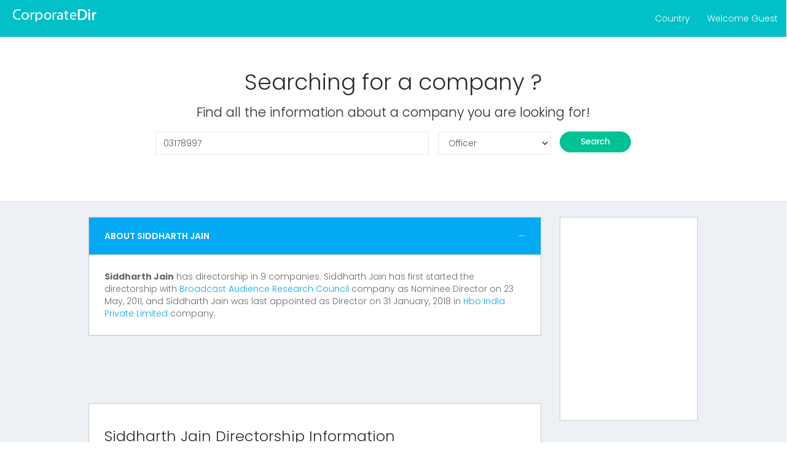

--- FILE ---
content_type: text/html; charset=UTF-8
request_url: https://corporatedir.com/officer/03178997
body_size: 5988
content:
<!DOCTYPE html>
<html lang="en">
<head>
<meta charset="UTF-8" />
<meta name="viewport" content="width=device-width, initial-scale=1.0">
 <title>Siddharth Jain Corporate Information | All about Siddharth Jain's Directorship in 9 companies</title> 
<meta name="description" content="Siddharth Jain director corporate information. All about Siddharth Jain's Directorship in 9 companies and list of associated, affiliated companies of Siddharth Jain and other directors/partners information who works with Siddharth Jain" />
<meta name="keywords" content="Siddharth Jain director information,Siddharth Jain director details, Siddharth Jain corporate information,Siddharth Jain associated companies information,Siddharth Jain associated companies details, Siddharth Jain other partners, Siddharth Jain company list"/>
<link rel="icon" type="image/png" sizes="16x16" href="/favicon.png">
<link href="/bootstrap/dist/css/bootstrap.min.css" rel="stylesheet">
<link href="/css/style.css" rel="stylesheet">
<style>
.fb-like span,.fb_iframe_widget span{width: 150px;} 
</style> 
</head>
<body onkeypress="return CheckEnter(event)">
 
<script type="application/ld+json">

{
  "@context": "https://schema.org/",
  "@type": "Person",
  "name": "Siddharth Jain",
  "url": "https://corporatedir.com/officer/03178997",
  "image": "",
  "jobTitle": "Nominee Director",
  "worksFor": {
    "@type": "Organization",
    "name": "BROADCAST AUDIENCE RESEARCH COUNCIL"
  }  
}
{
  "@context": "https://schema.org/",
  "@type": "Person",
  "name": "Siddharth Jain",
  "url": "https://corporatedir.com/officer/03178997",
  "image": "",
  "jobTitle": "Managing Director",
  "worksFor": {
    "@type": "Organization",
    "name": "WARNERMEDIA INDIA PRIVATE LIMITED"
  }  
}
{
  "@context": "https://schema.org/",
  "@type": "Person",
  "name": "Siddharth Jain",
  "url": "https://corporatedir.com/officer/03178997",
  "image": "",
  "jobTitle": "Director",
  "worksFor": {
    "@type": "Organization",
    "name": "TURNER GENERAL ENTERTAINMENT NETWORKS INDIA PRIVATE LIMITED"
  }  
}
{
  "@context": "https://schema.org/",
  "@type": "Person",
  "name": "Siddharth Jain",
  "url": "https://corporatedir.com/officer/03178997",
  "image": "",
  "jobTitle": "Additional Director",
  "worksFor": {
    "@type": "Organization",
    "name": "ZEE NETWORK DISTRIBUTION LIMITED"
  }  
}
{
  "@context": "https://schema.org/",
  "@type": "Person",
  "name": "Siddharth Jain",
  "url": "https://corporatedir.com/officer/03178997",
  "image": "",
  "jobTitle": "Manager/Secretary",
  "worksFor": {
    "@type": "Organization",
    "name": "INDIAN BROADCASTING & DIGITAL FOUNDATION"
  }  
}
{
  "@context": "https://schema.org/",
  "@type": "Person",
  "name": "Siddharth Jain",
  "url": "https://corporatedir.com/officer/03178997",
  "image": "",
  "jobTitle": "Director",
  "worksFor": {
    "@type": "Organization",
    "name": "IMAGINE PICTURES PRIVATE LIMITED"
  }  
}
{
  "@context": "https://schema.org/",
  "@type": "Person",
  "name": "Siddharth Jain",
  "url": "https://corporatedir.com/officer/03178997",
  "image": "",
  "jobTitle": "Director",
  "worksFor": {
    "@type": "Organization",
    "name": "MEDIA PRO ENTERPRISE INDIA PRIVATE LIMITED"
  }  
}
{
  "@context": "https://schema.org/",
  "@type": "Person",
  "name": "Siddharth Jain",
  "url": "https://corporatedir.com/officer/03178997",
  "image": "",
  "jobTitle": "Director",
  "worksFor": {
    "@type": "Organization",
    "name": "ALLIANCE LUMIERE LIMITED"
  }  
}
{
  "@context": "https://schema.org/",
  "@type": "Person",
  "name": "Siddharth Jain",
  "url": "https://corporatedir.com/officer/03178997",
  "image": "",
  "jobTitle": "Director",
  "worksFor": {
    "@type": "Organization",
    "name": "HBO INDIA PRIVATE LIMITED"
  }  
}
</script>


<div id="wrapper" >
  <!-- Navigation -->
  
  <nav class="navbar navbar-default navbar-static-top m-b-0">
    <div class="navbar-header">
      <div class="top-left-part" style="width:250px"><a class="logo" href=" https://corporatedir.com/"><strong><img alt="home" src="/images/logo.png" style="margin-top:14px;"></strong></a></div>
     
      <ul class="nav navbar-top-links navbar-right pull-right">
       <li class="dropdown"> <a class="dropdown-toggle profile-pic" data-toggle="dropdown" href="#">Country </a>
          <ul class="dropdown-menu dropdown-user animated flipInY">
          	<li><a href="/">India</a></li>
            <li><a href="/us/">United States</a></li>
            <li><a href="/uk/">United kingdom</a></li>
            <li><a href="/canada/">Canada</a></li>
          </ul>
        </li>
        <li class="dropdown"> <a class="dropdown-toggle profile-pic" data-toggle="dropdown" href="#">Welcome Guest</a>
          <ul class="dropdown-menu dropdown-user animated flipInY">
          <li><a href=" https://corporatedir.com/FAQ">FAQs</a></li><li><a style="cursor:pointer" data-target="#vpb_login_pop_up_box" data-toggle="modal">LOGIN</a></li>
                <li><a  style="cursor:pointer" data-target="#vpb_signup_pop_up_box" data-toggle="modal">SIGNUP</a></li>           
          </ul>
        </li>
      </ul>
    </div>
  </nav>
  
<!-- Login Box Starts Here -->
<div id="vpb_login_pop_up_box" class="modal fade" tabindex="-1" role="dialog" aria-labelledby="myModalLabel" aria-hidden="true" style="display: none;">
    <div class="modal-dialog">
        <div class="modal-content">
            <div class="modal-header">
                <button type="button" class="close" data-dismiss="modal" aria-hidden="true">×</button>
                <h4 class="modal-title">Users Login</h4>
            </div>
            <div class="modal-body">            	
                <form name="login" method="post" id="login" data-toggle="validator" novalidate>                    
                    <div class="form-group" id="emailerror">
                        <label for="email" class="control-label">Your Email:</label>
                        <input type="email" class="form-control" data-error="Bruh, that email address is invalid" id="email" name="email" required>
                        <span class="help-block with-errors"></span>
                    </div>
                    <div class="form-group"  id="pwderror">
                        <label for="passsword" class="control-label">Your Password:</label>
                        <input type="password" id="passsword" name="passsword" data-minlength="6" class="form-control" required>
                        <span class="help-block with-errors"></span>
                    </div>   
                     <div class="form-group text-right" >
                       <label class="control-label"><a class="text-dark" style="cursor:pointer" onclick="javascript:Call_forgotPass_pop();"><i class="fa fa-lock m-r-5"></i>Forgot Password?</a></label>
                    </div>                    
                </form> 
            </div>
            <div class="modal-footer form-group">
                <button type="submit" class="btn btn-success waves-effect" name="login" onclick="check();">Login</button>
                <button type="button" class="btn btn-default waves-effect" data-dismiss="modal">Close</button>
            </div>
        </div>
    </div>
</div>
<!-- Login Box end Here --> 

<!--Add Company Starts Here -->
<div id="add_your_company" class="modal fade" tabindex="-1" role="dialog" aria-labelledby="myModalLabel" aria-hidden="true" style="display: none;">
    <div class="modal-dialog">
        <div class="modal-content">
            <div class="modal-header">
                <button type="button" class="close" data-dismiss="modal" aria-hidden="true">×</button>
                <h4 class="modal-title">Add Company</h4>
            </div>
            <div class="modal-body">            	
                <form name="login" method="post" id="login" data-toggle="validator" novalidate>                     
                    <div class="form-group" id="emailerror">
                    <label for="companytype" class="control-label">Company Type</label>
                        <select id="companytype" class="form-control">
                        	<option selected="" value="Private">Private</option><option value="Public">Public</option><option value="Llp">LLP</option>
                         </select>
                        <span class="help-block with-errors"></span>
                    </div>
                    <div class="form-group"  id="pwderror">
                        <label for="passsword" class="control-label">CIN/LLPIN Number</label>
                        <input type="text" id="cinno" name="cinno" class="form-control" placeholder="CIN/LLPIN NUMBER" required>
                        <span class="help-block with-errors"></span>
                    </div>                                          
                </form> 
            </div>
            <div class="modal-footer form-group">
                <button type="submit" class="btn btn-success waves-effect" name="send" onclick="sendRequest_add_company();">Send Request</button>
                <button type="button" class="btn btn-default waves-effect" data-dismiss="modal">Close</button>
            </div>
        </div>
    </div>
</div>
<!-- Add Company end Here -->  

<!-- forgot password Box Starts Here -->
<div id="forgot_password" class="modal fade" tabindex="-1" role="dialog" aria-labelledby="myModalLabel" aria-hidden="true" style="display: none;">
    <div class="modal-dialog">
        <div class="modal-content">
            <div class="modal-header">
                <button type="button" class="close" data-dismiss="modal" aria-hidden="true">×</button>
                <h4 class="modal-title">Recover Password</h4>
            </div>
            <div class="modal-body">            	
                <form name="forgotpass" method="post" id="forgotpass" data-toggle="validator" novalidate>                    
                    <div class="form-group" id="emailerror">
                        <label for="forgotemail" class="control-label">Enter your Email and instructions will be sent to you!</label>
                        <input type="email" class="form-control" data-error="Bruh, that email address is invalid" id="forgotemail" name="email" required>
                        <span class="help-block with-errors"></span>
                    </div>                                    
                </form> 
            </div>
            <div class="modal-footer form-group">
                <button type="submit" class="btn btn-success waves-effect" name="send" onclick="sendforgotpass();">Send</button>
                <button type="button" class="btn btn-default waves-effect" data-dismiss="modal">Close</button>
            </div>
        </div>
    </div>
</div>
<!-- forgot password Box end Here -->



<!-- Sign Up Box Starts Here -->
<div id="vpb_signup_pop_up_box" class="modal fade" tabindex="-1" role="dialog" aria-labelledby="myModalLabel" aria-hidden="true" style="display: none;">
    <div class="modal-dialog">
        <div class="modal-content">
            <div class="modal-header">
                <button type="button" class="close" data-dismiss="modal" aria-hidden="true">×</button>
                <h4 class="modal-title">Users Registration</h4>
            </div>
            <div class="modal-body">
                <form id="signup" data-toggle="validator">                    
                    <div class="form-group" id="nameerror">
                        <label for="fullnames" class="control-label">Your Fullname:</label>
                        <input type="text" class="form-control" id="fullnames" name="fullnames" required data-error="Please Enter Full Name">
                        <span class="help-block with-errors"></span>
                    </div>
                    <div class="form-group" id="emailserror">
                        <label for="emails" class="control-label">Email Address:</label>
                        <input type="email" id="emails" name="emails" class="form-control" required data-error="Please Enter Email id">
                        <span class="help-block with-errors"></span>
                    </div>  
                    <div class="form-group" id="passerror">
                        <label for="passs" class="control-label">Your Password:</label>
                        <input type="password" id="passs" name="passs" class="form-control" required data-error="Please Enter Password">
                        <span class="help-block with-errors"></span>
                    </div>  
                    <div class="form-group">
                        <label for="panno" class="control-label">Your Country:</label>
                        <div id="showcountry"></div>
                        <span class="help-block with-errors"></span>
                    </div> 
                    <div class="form-group" id="stateerror">
                        <label for="state" class="control-label">Your State:</label>
                        <input type="text" id="state" name="state" class="form-control" required data-error="Please Enter state">
                        <span class="help-block with-errors"></span>
                    </div>  
                    <div class="form-group" id="cityerror">
                        <label for="city" class="control-label">Your City:</label>
                        <input type="text" id="city" name="city" class="form-control" required data-error="Please Enter City">
                        <span class="help-block with-errors"></span>
                    </div>  
                    <div class="form-group" id="moberror">
                        <label for="mob" class="control-label">Your Mobile:</label>
                        <input type="text" id="mob" name="mob" class="form-control" required data-error="Please Enter Mobile No.">
                        <span class="help-block with-errors"></span>
                    </div>                                         
                </form>
            </div>
            <div class="modal-footer">
                <button type="button" class="btn btn-success waves-effect waves-light" name="submit" onclick="javascript:signup1();">Submit</button>
                <button type="button" class="btn btn-default waves-effect" data-dismiss="modal">Close</button>
            </div>
        </div>
    </div>
</div>
<!-- Sign Up Box Ends Here -->

<!--Pan csrd Modal Start here-->
 <div id="pancard" class="modal fade" tabindex="-1" role="dialog" aria-labelledby="myModalLabel" aria-hidden="true" style="display: none;">
    <div class="modal-dialog">
        <div class="modal-content">
            <div class="modal-header">
                <button type="button" class="close" data-dismiss="modal" aria-hidden="true">×</button>
                <h4 class="modal-title">Pancard Detail</h4>
            </div>
            <div class="modal-body">
                <form name="verify" class="form-horizontal" method="post" id="verify" data-toggle="validator" novalidate>
                    <input type="hidden" name="dinno" id="dinno">
                    <input type="hidden" name="panuserid" id="panuserid" value="">
                    <input type="hidden" name="cinnumber" id="cinnumber" value="">
                    <div class="form-group">
                        <label for="panno" class="control-label">Your Pan Number:</label>
                        <input type="text" class="form-control" id="panno" name="panno" required>
                        <div class="help-block with-errors"></div>
                    </div>
                </form>
            </div>
            <div class="modal-footer">
                <button type="submit" class="btn btn-danger waves-effect" name="submit" id="verifypanno">Submit</button>
                <button type="button" class="btn btn-default waves-effect" data-dismiss="modal">Close</button>
            </div>
        </div>
    </div>
</div>
<!--Pan csrd Modal Start end-->

<!-- show email details code start-->
 <div id="showdetails" class="modal fade" tabindex="-1" role="dialog" aria-labelledby="myModalLabel" aria-hidden="true" style="display: none;">
    <div class="modal-dialog">
        <div class="modal-content">
            <div class="modal-header">
                <button type="button" class="close" data-dismiss="modal" aria-hidden="true">×</button>
                <h4 class="modal-title"> Details</h4>
            </div>
            <div class="modal-body"> 
                <div class="alert alert-success" id="setemail"></div>
            </div>
            <div class="modal-footer">
                <button type="button" class="btn btn-default waves-effect" data-dismiss="modal">Close</button>
            </div>
        </div>
    </div>
</div>
<!-- show email details code end-->
  
  
  <!-- Page Content -->
  <div id="page-wrapper">
    <div class="container-fluid">
      <div class="row bg-title" style="background: #ffffff none repeat scroll 0 0;">
      	 <div class="col-lg-12">
          	<div class="col-md-8 col-md-offset-2">
         		<div class="white-box"> 
                    <div class="row row-in text-center">
                     <form class="form-horizontal" name="frmsearch" method="post">
		                     <h1 >Searching for a company ?</h1>
                             <h3>Find all the information about a company you are looking for!</h3>
                          <div class="form-group">
                            <label class="col-md-12"></label>
                            <div class="col-md-7">
                              <input id="search" name="search" class="form-control" value="03178997" placeholder="Please enter a company name!" title="* Please enter a company name!" type="text">
                            </div>
                            <div class="col-md-3">
                            <select id="select" class="form-control">
                               <option value="company" >Company</option>
                                <option value="officer" selected>Officer</option>
                            </select>
                            </div>
                            <div class="col-md-2">
                            <button onclick="javascript:subqry();" type="button" class="btn btn-block btn-success btn-rounded" name="result" value="Search">Search</button>
                            </div>
                            
                          </div>
                      </form>
                    </div>
          		</div>
      	  	</div>
         </div>         
        <!-- /.col-lg-12 --> 
      </div>      
      <!-- /.row -->

       <div class="row">       		
        <div class="col-md-10 col-md-offset-1">
        
			<div class="col-lg-9">
				
				
<div class="col-lg-12">
<div class="panel panel-info" style="border: 1px solid #ccc;">
    <div class="panel-heading" style="border-bottom: 1px solid #ccc;">
   About Siddharth Jain   <div class="pull-right">
  <a data-perform="panel-collapse" href="#">
 <i class="ti-minus"></i>
  </a>
   </div>
    </div>
    <div class="panel-wrapper collapse in" aria-expanded="true">
<div class="panel-body">
<strong>Siddharth Jain</strong> has directorship in 9 companies. Siddharth Jain has first started the directorship with <a href=" https://corporatedir.com/company/broadcast-audience-research-council">Broadcast Audience Research Council</a> company as Nominee Director on 23 May, 2011,
 and Siddharth Jain was last appointed as Director on 31 January, 2018 in <a href=" https://corporatedir.com/company/hbo-india-private-limited">Hbo India Private Limited</a> company.</div>
    </div>
</div>
</div>
	
<div class="col-lg-12"><div style="text-align: center;"><script async src="//pagead2.googlesyndication.com/pagead/js/adsbygoogle.js"></script>
<!-- corporatedir_728x90 -->
<ins class="adsbygoogle"
     style="display:inline-block;width:728px;height:90px"
     data-ad-client="ca-pub-9440724297555740"
     data-ad-slot="9417584517"></ins>
<script>
(adsbygoogle = window.adsbygoogle || []).push({});
</script></div></div>
				
               
                <div class="col-lg-12" >
                                
                	<div class="white-box" style="border: 1px solid #ccc;">
                		<div class="table-responsive">
                        
							<h2>Siddharth Jain Directorship Information</h2><table class="table table-hover table-bordered table-striped">
							<tr><th>Company Name</th><th>Designation</th><th>Appointed on</th><th>DSC</th><th>Status</th></tr><tr><td><a href=" https://corporatedir.com/company/broadcast-audience-research-council">BROADCAST AUDIENCE RESEARCH COUNCIL</a></td><td title="Siddharth Jain is a Nominee Director of BROADCAST AUDIENCE RESEARCH COUNCIL company">Nominee Director</td><td>23 May, 2011</td><td>Yes</td><td><span class="text-success text-semibold"><strong>Active</strong></span></td></tr><tr><td><a href=" https://corporatedir.com/company/turner-international-india-private-limited">WARNERMEDIA INDIA PRIVATE LIMITED</a></td><td title="Siddharth Jain is a Managing Director of WARNERMEDIA INDIA PRIVATE LIMITED company">Managing Director</td><td>-</td><td>Yes</td><td><span class="text-success text-semibold"><strong>Active</strong></span></td></tr><tr><td><a href=" https://corporatedir.com/company/turner-general-entertainment-networks-india-private-limited">TURNER GENERAL ENTERTAINMENT NETWORKS INDIA PRIVATE LIMITED</a></td><td title="Siddharth Jain is a Director of TURNER GENERAL ENTERTAINMENT NETWORKS INDIA PRIVATE LIMITED company">Director</td><td>-</td><td>Yes</td><td><span class="text-success text-semibold"><strong>Active</strong></span></td></tr><tr><td><a href=" https://corporatedir.com/company/zee-turner-limited">ZEE NETWORK DISTRIBUTION LIMITED</a></td><td title="Siddharth Jain is a Additional Director of ZEE NETWORK DISTRIBUTION LIMITED company">Additional Director</td><td>-</td><td>Yes</td><td><span class="text-success text-semibold"><strong>Active</strong></span></td></tr><tr><td><a href=" https://corporatedir.com/company/indian-broadcasting-foundation-u-s-25-public-company">INDIAN BROADCASTING & DIGITAL FOUNDATION</a></td><td title="Siddharth Jain is a Manager/Secretary of INDIAN BROADCASTING & DIGITAL FOUNDATION company">Manager/Secretary</td><td>-</td><td>Yes</td><td><span class="text-success text-semibold"><strong>Active</strong></span></td></tr><tr><td><a href=" https://corporatedir.com/company/imagine-pictures-private-limited">IMAGINE PICTURES PRIVATE LIMITED</a></td><td title="Siddharth Jain is a Director of IMAGINE PICTURES PRIVATE LIMITED company">Director</td><td>-</td><td>-</td><td><span class="text-success text-semibold"><strong>Active</strong></span></td></tr><tr><td><a href=" https://corporatedir.com/company/media-pro-enterprise-india-private-limited">MEDIA PRO ENTERPRISE INDIA PRIVATE LIMITED</a></td><td title="Siddharth Jain is a Director of MEDIA PRO ENTERPRISE INDIA PRIVATE LIMITED company">Director</td><td>29 Jun, 2011</td><td>-</td><td><font color="#FF6600">Resigned</font></td></tr><tr><td><a href=" https://corporatedir.com/company/alliance-lumiere-limited">ALLIANCE LUMIERE LIMITED</a></td><td title="Siddharth Jain is a Director of ALLIANCE LUMIERE LIMITED company">Director</td><td>23 Sep, 2016</td><td>-</td><td><span class="text-success text-semibold"><strong>Active</strong></span></td></tr><tr><td><a href=" https://corporatedir.com/company/hbo-india-private-limited">HBO INDIA PRIVATE LIMITED</a></td><td title="Siddharth Jain is a Director of HBO INDIA PRIVATE LIMITED company">Director</td><td>31 Jan, 2018</td><td>-</td><td><span class="text-success text-semibold"><strong>Active</strong></span></td></tr><tr class="text-center">
							<td style="border-left:0px">
                                                        
                                                        <a href="https://twitter.com/corporatedir" class="twitter-follow-button" data-show-count="true" data-dnt="true">Follow @corporatedir</a>
                                                <script>!function(d,s,id){var js,fjs=d.getElementsByTagName(s)[0];if(!d.getElementById(id)){js=d.createElement(s);js.id=id;js.src="//platform.twitter.com/widgets.js";fjs.parentNode.insertBefore(js,fjs);}}(document,"script","twitter-wjs");</script>
                                                
                                                </td><td style="border-left:0px">
                                               <script src="//platform.linkedin.com/in.js" type="text/javascript"></script><script type="IN/Share" data-url="http://corporatedir.com/" data-counter="right"></script>
											   
											   </td>
														<td style="border-right:0px">
														<div id="fb-root"></div>  
                                                        <script>(function(d, s, id) {
                                                          var js, fjs = d.getElementsByTagName(s)[0];
                                                          if (d.getElementById(id)) return;
                                                          js = d.createElement(s); js.id = id;
                                                          js.src = "//connect.facebook.net/en_GB/all.js#xfbml=1";
                                                          fjs.parentNode.insertBefore(js, fjs);
                                                        }(document, "script", "facebook-jssdk"));
                                                        
														$(window).bind("load resize", function()
														{
															$(".fb-like-box").each(function()
															{
																// Change "data-width" attribute
																$(this).attr("data-width", $(this).parent().width());
																FB.XFBML.parse();
															   });
														});
                                                        </script>
                
                                                        <div class="fb-like" data-href="https://www.facebook.com/corporatedir" data-layout="button_count" data-action="like" data-show-faces="false" data-share="true"></div>
                                                        
                                                        </td>
														<td style="border-left:0px"></td><td style="border-left:0px"></td>
                                                                   
                                   </tr>
								   
								   <tr><td colspan="5" style="text-align:center;"><script async src="//pagead2.googlesyndication.com/pagead/js/adsbygoogle.js"></script>
<!-- corporatedir_728x90 -->
<ins class="adsbygoogle"
     style="display:inline-block;width:728px;height:90px"
     data-ad-client="ca-pub-9440724297555740"
     data-ad-slot="9417584517"></ins>
<script>
(adsbygoogle = window.adsbygoogle || []).push({});
</script></td></tr></table>                                                                       
					
                    
                     </div>                   </div>                                     
                </div>                
            </div>            
                      
            <div class="col-lg-3">
            	<div class="col-lg-12">                	
                        <div class="white-box" style="border: 1px solid #ccc;">
                        	<div class="row">
                                <div class="col-lg-12 text-center">
                                    <div class="table-responsive"  style="height:280px">
                                    	<script async src="//pagead2.googlesyndication.com/pagead/js/adsbygoogle.js"></script>
<!-- corp_300x250 -->
<ins class="adsbygoogle"
     style="display:inline-block;width:300px;height:250px"
     data-ad-client="ca-pub-9440724297555740"
     data-ad-slot="2905725714"></ins>
<script>
(adsbygoogle = window.adsbygoogle || []).push({});
</script>   
                                    </div>
             
            <!-- Place this tag where you want the +1 button to render. -->
                                </div>
                                                                
                        	</div>                   		</div>                   
               	</div>      
            
            </div>                 
        </div>    
    </div>    <!-- /.container-fluid -->
            
	</div>
    <footer class="footer text-center"> 2026 &copy; CorporateDir.com </footer>    
  </div>
  <!-- /#page-wrapper -->
</div>
<!-- /#wrapper -->
<!-- jQuery -->
<script src="/js/loadcss.js"></script>
<script id="loadcss">
loadCSS("https://fonts.googleapis.com/css?family=Open+Sans:400,300,500,600,700,800");
loadCSS("https://fonts.googleapis.com/css?family=Roboto:100,300,400,500,700,900");
loadCSS("https://fonts.googleapis.com/css?family=Poppins:400,500,300,600,700");
loadCSS("/css/colors/spinners.css");
loadCSS("/plugins/bower_components/toast-master/css/jquery.toast.css");
loadCSS("/css/animate.css");
loadCSS("/css/colors/megna.css");
</script>
<script src="/plugins/bower_components/jquery/dist/jquery.min.js"></script>
<script src="/bootstrap/dist/js/bootstrap.min.js"></script>
<script src="/js/jquery.slimscroll.js"></script>
<script src="/js/waves.js"></script>
<script type="text/javascript" src="/jquery.cookie.js"></script>
<script src="/js/custom.js"></script>
<script src="/js/validator.js"></script>
<script src="/plugins/bower_components/toast-master/js/jquery.toast.js"></script>
<script type='text/javascript' src='/js/jquery.validate.minfc6b.js?ver=1.10.0'></script>
<script language="javascript" type="text/javascript" src="/js/vpb_script.js"></script>
 

<script async src="https://www.googletagmanager.com/gtag/js?id=G-9F1V7X6EZ2"></script>
<script>
  window.dataLayer = window.dataLayer || [];
  function gtag(){dataLayer.push(arguments);}
  gtag('js', new Date());
  gtag('config', 'G-9F1V7X6EZ2');
</script>
<script defer src="https://static.cloudflareinsights.com/beacon.min.js/vcd15cbe7772f49c399c6a5babf22c1241717689176015" integrity="sha512-ZpsOmlRQV6y907TI0dKBHq9Md29nnaEIPlkf84rnaERnq6zvWvPUqr2ft8M1aS28oN72PdrCzSjY4U6VaAw1EQ==" data-cf-beacon='{"version":"2024.11.0","token":"2a7961ca80d04872b7d3149555776f81","r":1,"server_timing":{"name":{"cfCacheStatus":true,"cfEdge":true,"cfExtPri":true,"cfL4":true,"cfOrigin":true,"cfSpeedBrain":true},"location_startswith":null}}' crossorigin="anonymous"></script>
</body>
</html>

--- FILE ---
content_type: text/html; charset=utf-8
request_url: https://www.google.com/recaptcha/api2/aframe
body_size: 267
content:
<!DOCTYPE HTML><html><head><meta http-equiv="content-type" content="text/html; charset=UTF-8"></head><body><script nonce="ujduR8htNmXJjIp6TzU--w">/** Anti-fraud and anti-abuse applications only. See google.com/recaptcha */ try{var clients={'sodar':'https://pagead2.googlesyndication.com/pagead/sodar?'};window.addEventListener("message",function(a){try{if(a.source===window.parent){var b=JSON.parse(a.data);var c=clients[b['id']];if(c){var d=document.createElement('img');d.src=c+b['params']+'&rc='+(localStorage.getItem("rc::a")?sessionStorage.getItem("rc::b"):"");window.document.body.appendChild(d);sessionStorage.setItem("rc::e",parseInt(sessionStorage.getItem("rc::e")||0)+1);localStorage.setItem("rc::h",'1768969336248');}}}catch(b){}});window.parent.postMessage("_grecaptcha_ready", "*");}catch(b){}</script></body></html>